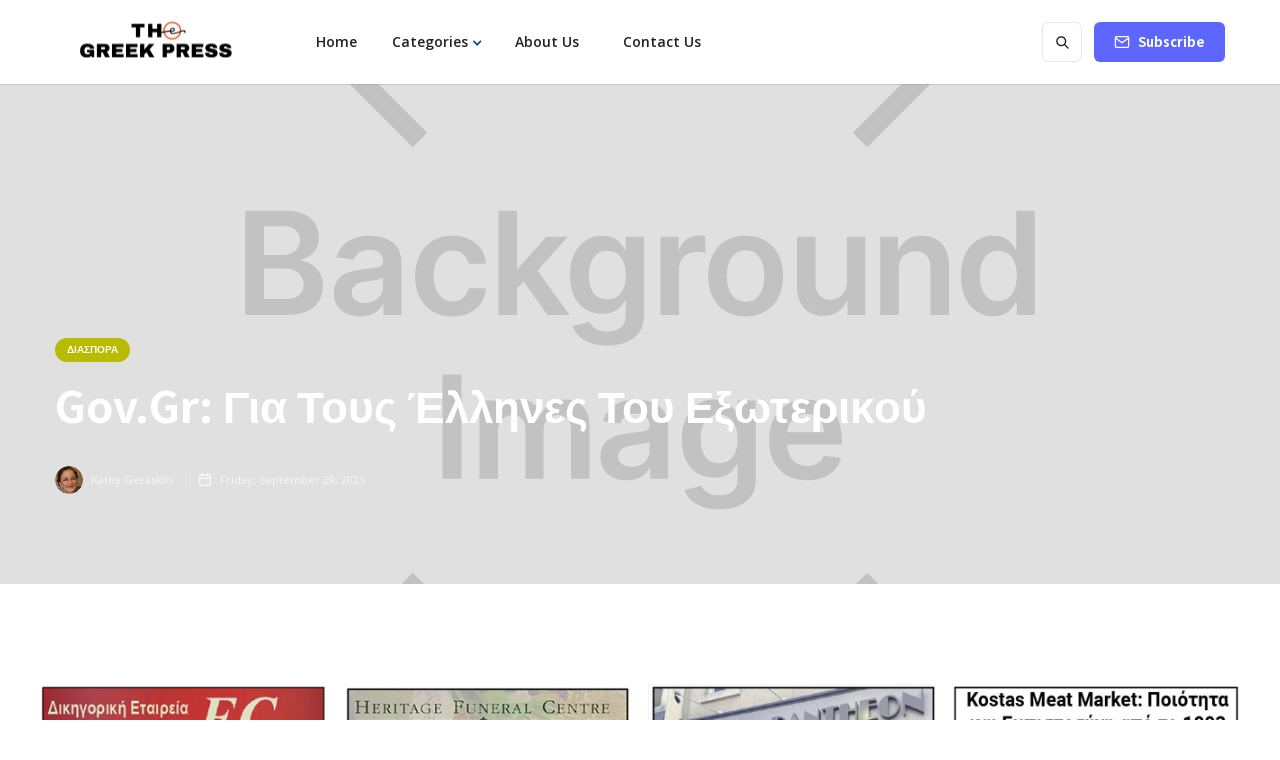

--- FILE ---
content_type: text/html
request_url: https://www.greekpress.ca/posts/gov-gr-gia-toys-ellines-toy-exoterikoy
body_size: 14838
content:
<!DOCTYPE html><!-- Last Published: Fri Jan 09 2026 09:04:16 GMT+0000 (Coordinated Universal Time) --><html data-wf-domain="www.greekpress.ca" data-wf-page="63fe76298e95041a34230072" data-wf-site="63f6432d3560928c3bf456b8" data-wf-collection="63fe76298e95043fbf230070" data-wf-item-slug="gov-gr-gia-toys-ellines-toy-exoterikoy"><head><meta charset="utf-8"/><title>Gov.gr: για τους Έλληνες του εξωτερικού | Greek Press</title><meta content="width=device-width, initial-scale=1" name="viewport"/><link href="https://cdn.prod.website-files.com/63f6432d3560928c3bf456b8/css/greek-press.shared.11e946e28.css" rel="stylesheet" type="text/css" integrity="sha384-EelG4oDifKuM1uMEanzRrEdz0JwGPMh8Sv5F/nxjaQ3n7nYnM5BymQSjsp8h3IZa" crossorigin="anonymous"/><link href="https://fonts.googleapis.com" rel="preconnect"/><link href="https://fonts.gstatic.com" rel="preconnect" crossorigin="anonymous"/><script src="https://ajax.googleapis.com/ajax/libs/webfont/1.6.26/webfont.js" type="text/javascript"></script><script type="text/javascript">WebFont.load({  google: {    families: ["Open Sans:300,300italic,400,400italic,600,600italic,700,700italic,800,800italic","Noto Sans HK:regular,500,700"]  }});</script><script type="text/javascript">!function(o,c){var n=c.documentElement,t=" w-mod-";n.className+=t+"js",("ontouchstart"in o||o.DocumentTouch&&c instanceof DocumentTouch)&&(n.className+=t+"touch")}(window,document);</script><link href="https://cdn.prod.website-files.com/63f6432d3560928c3bf456b8/63fd26cec7c8a9e8c63257a1_favicon-small.png" rel="shortcut icon" type="image/x-icon"/><link href="https://cdn.prod.website-files.com/63f6432d3560928c3bf456b8/63fd26a9fd0da577e0760383_favicon.png" rel="apple-touch-icon"/><script async="" src="https://www.googletagmanager.com/gtag/js?id=G-MFZWLLDD4C"></script><script type="text/javascript">window.dataLayer = window.dataLayer || [];function gtag(){dataLayer.push(arguments);}gtag('set', 'developer_id.dZGVlNj', true);gtag('js', new Date());gtag('config', 'G-MFZWLLDD4C');</script><!-- Google tag (gtag.js) -->
<script async src="https://www.googletagmanager.com/gtag/js?id=G-MFZWLLDD4C"></script>
<script>
  window.dataLayer = window.dataLayer || [];
  function gtag(){dataLayer.push(arguments);}
  gtag('js', new Date());

  gtag('config', 'G-MFZWLLDD4C');
</script>


<meta name="google-site-verification" content="I377hyq3QHPs3-GAuCf_BvUDQbkDFYnKnaAyvaakpSk" />


<!-- Google tag (gtag.js) -->
<script async src="https://www.googletagmanager.com/gtag/js?id=UA-200629222-1"></script>
<script>
  window.dataLayer = window.dataLayer || [];
  function gtag(){dataLayer.push(arguments);}
  gtag('js', new Date());

  gtag('config', 'UA-200629222-1');
</script></head><body><div class="page-wrapper"><div class="subscribe-popup"><div class="popup"><a data-w-id="815c6cd4-8036-9e9d-af11-10e598a3accc" href="#" class="close-button w-inline-block"><img src="https://cdn.prod.website-files.com/63f6432d3560928c3bf456b8/63f6432e356092fa35f45749_x.svg" alt=""/></a><div class="subscribe-popup-image"></div><div class="popup-info"><img src="https://cdn.prod.website-files.com/63f6432d3560928c3bf456b8/63fcbbb205fb74ecfc092dc2_gplogo.jpg" loading="lazy" sizes="(max-width: 715px) 100vw, 715px" srcset="https://cdn.prod.website-files.com/63f6432d3560928c3bf456b8/63fcbbb205fb74ecfc092dc2_gplogo-p-500.jpg 500w, https://cdn.prod.website-files.com/63f6432d3560928c3bf456b8/63fcbbb205fb74ecfc092dc2_gplogo.jpg 715w" alt="" class="logo-newsletter"/><h3>Sign Up for Our Amazing Newsletter!</h3><p class="paragraph-small text-grey">Place your email below and be the first to receive any future updates of our Newspaper.</p><div class="full-width w-form"><form id="wf-form-Footer-Form" name="wf-form-Footer-Form" data-name="Footer Form" method="get" class="subscribe-popup-grid" data-wf-page-id="63fe76298e95041a34230072" data-wf-element-id="815c6cd4-8036-9e9d-af11-10e598a3acd7"><input class="input w-input" maxlength="256" name="Footer-Subscribe-2" data-name="Footer Subscribe 2" placeholder="Email address" type="email" id="Footer-Subscribe-2" required=""/><input type="submit" data-wait="Please wait..." class="button w-button" value="Subscribe"/><div id="w-node-_3a6d75b8-c251-940d-8ed9-73c31209ac7d-98a3acca" class="form-info hidden">No spam ever. Read our <a href="#" class="text-link-dark">Privacy Policy</a></div></form><div class="form-success w-form-done"><div>Thank you! Your submission has been received!</div></div><div class="form-error w-form-fail"><div>Oops! Something went wrong while submitting the form.</div></div></div></div></div><div data-w-id="8320a785-99cd-bbdc-fd84-db16e1cc82eb" class="popup-overlay"></div></div><div data-animation="default" class="nav-bar-v1 w-nav" data-easing2="ease" data-easing="ease" data-collapse="medium" data-w-id="68906341-c776-5606-916e-b44fde4e642a" role="banner" data-duration="400" id="Navigation"><div class="wrapper nav-bar-v1-wrapper"><a href="/" class="nav-brand-v1 w-nav-brand"><img src="https://cdn.prod.website-files.com/63f6432d3560928c3bf456b8/6960c3f7b757c27f79becf54_GREEK%20PRESS%20black(1).png" srcset="https://cdn.prod.website-files.com/63f6432d3560928c3bf456b8/6960c3f7b757c27f79becf54_GREEK%20PRESS%20black(1)-p-500.png 500w, https://cdn.prod.website-files.com/63f6432d3560928c3bf456b8/6960c3f7b757c27f79becf54_GREEK%20PRESS%20black(1)-p-800.png 800w, https://cdn.prod.website-files.com/63f6432d3560928c3bf456b8/6960c3f7b757c27f79becf54_GREEK%20PRESS%20black(1).png 1050w" sizes="(max-width: 479px) 98vw, (max-width: 722px) 99vw, 715px" alt="" class="nav-logo"/><div class="nav-logo-text">Reader</div></a><nav role="navigation" class="nav-menu-v1 w-nav-menu"><form action="/search" class="search-form w-form"><input class="search-form-input w-input" maxlength="256" name="query" placeholder=" Search..." type="search" id="search" required=""/><input type="submit" class="search-button w-button" value=" "/></form><a href="#" class="nav-link hidden w-nav-link">Intro</a><a href="/" class="nav-link w-nav-link">Home</a><div data-hover="true" data-delay="400" class="dropdown hidden w-dropdown"><div class="nav-link w-dropdown-toggle"><div>Home</div></div><nav class="dropdown-list w-dropdown-list"><div class="dropdown-space"></div><a href="#" class="dropdown-link w-dropdown-link">Canadian News</a><a href="#" class="dropdown-link w-dropdown-link">Greek Community News</a><a href="#" class="dropdown-link w-dropdown-link">Cultural</a><a href="/" class="dropdown-link w-dropdown-link">Religion</a><a href="#" class="dropdown-link w-dropdown-link">Health</a><a href="#" class="dropdown-link w-dropdown-link">Editions</a><a href="#" class="dropdown-link w-dropdown-link">Nutrition</a><a href="#" class="dropdown-link w-dropdown-link">Sports</a><a href="#" class="dropdown-link w-dropdown-link">History</a></nav></div><div data-hover="true" data-delay="400" class="dropdown dropdown-big w-dropdown"><div data-w-id="1714b8f9-3c93-7b12-e66f-7f6fa87ef37b" class="nav-link other-button w-dropdown-toggle"><div class="text-block-8">Categories</div><div class="dropdown-arrow-2 w-icon-dropdown-toggle"></div></div><nav class="dropdown-wrapper w-dropdown-list"><div class="dropdown-space"></div><div class="wrapper"><div class="dropdown-list big-list"><div class="div-block-2"><div class="dropdown-sidebar w-dyn-list"><div role="list" class="w-dyn-items"><div role="listitem" class="dropdown-sidebar-link w-dyn-item"><a href="#" class="link-2">Εκδόσεις</a><a href="/categories/publications" class="link-2">Publications</a></div><div role="listitem" class="dropdown-sidebar-link w-dyn-item"><a href="#" class="link-2"> Greek - Canadian News</a><a href="/categories/omogeneia-kanadas" class="link-2">Ομογένεια ΚΑΝΑΔΑΣ</a></div><div role="listitem" class="dropdown-sidebar-link w-dyn-item"><a href="#" class="link-2">Κοινότητα</a><a href="/categories/community" class="link-2">Community</a></div><div role="listitem" class="dropdown-sidebar-link w-dyn-item"><a href="#" class="link-2">Greek Diaspora</a><a href="/categories/diaspora" class="link-2">ΔΙΑΣΠΟΡΑ</a></div><div role="listitem" class="dropdown-sidebar-link w-dyn-item"><a href="#" class="link-2">Opinions</a><a href="/categories/apopseis" class="link-2">Απόψεις</a></div><div role="listitem" class="dropdown-sidebar-link w-dyn-item"><a href="#" class="link-2">Ελληνικά Νέα</a><a href="/categories/greek-news" class="link-2">Greek News</a></div><div role="listitem" class="dropdown-sidebar-link w-dyn-item"><a href="#" class="link-2">Καναδικά Νέα</a><a href="/categories/canadian-news" class="link-2">Canadian News</a></div><div role="listitem" class="dropdown-sidebar-link w-dyn-item"><a href="#" class="link-2">Κυπριακά Νέα</a><a href="/categories/cyprus-news" class="link-2">Cyprus News</a></div><div role="listitem" class="dropdown-sidebar-link w-dyn-item"><a href="#" class="link-2">Κριτική Καλών Τεχνών</a><a href="/categories/cultural-kritiki-kalon-tehnon" class="link-2">Cultural - Κριτική Καλών Τεχνών</a></div><div role="listitem" class="dropdown-sidebar-link w-dyn-item"><a href="#" class="link-2">Recipes by Chef Minakis</a><a href="/categories/i-koyzina-toy-kalofaga-me-ton-panteli-minaki" class="link-2">Η ΚΟΥΖΙΝΑ ΤΟΥ ΚΑΛΟΦΑΓΑ με τον Παντελή Μινάκη</a></div><div role="listitem" class="dropdown-sidebar-link w-dyn-item"><a href="#" class="link-2">Θρησκευτικά - Εκδημίες</a><a href="/categories/religion-obituaries" class="link-2">Religion – Obituaries</a></div><div role="listitem" class="dropdown-sidebar-link w-dyn-item"><a href="#" class="link-2">History</a><a href="/categories/istoria" class="link-2">Ιστορία</a></div><div role="listitem" class="dropdown-sidebar-link w-dyn-item"><a href="#" class="link-2">Υγεία</a><a href="/categories/health" class="link-2">Health</a></div><div role="listitem" class="dropdown-sidebar-link w-dyn-item"><a href="#" class="link-2">Classifieds &amp; Ads</a><a href="/categories/aggelies" class="link-2">Αγγελίες</a></div></div></div><a href="/posts" class="button small other-button w-button">VIEW ALL POSTS <br/>AND CATEGORIES</a></div><div class="dropdown-posts w-dyn-list"><div role="list" class="dropdown-post-grid w-dyn-items"><div role="listitem" class="w-dyn-item"><div class="post-card"><a href="/posts/ianoyarios-2026-poia-epidomata-plironontai-mesa-sto-mina" class="thumbnail-small w-inline-block"><div style="background-color:#e70000" class="badge">Ομογένεια ΚΑΝΑΔΑΣ</div><div style="background-image:url(&quot;https://cdn.prod.website-files.com/63f6432e3560920e33f456bf/69544e0830cb47590d7ba778_f2.png&quot;)" class="thumbnail"></div></a><a href="/posts/ianoyarios-2026-poia-epidomata-plironontai-mesa-sto-mina" class="post-heading-link w-inline-block"><h6 class="post-heading-small">Ιανουάριος 2026, ποια επιδόματα πληρώνονται μέσα στο μήνα</h6></a><div class="post-info"><div class="post-info-block"><img src="https://cdn.prod.website-files.com/63f6432d3560928c3bf456b8/63f6432e35609261e6f45753_calendar.svg" alt="" class="mini-icon-grey"/><div class="text-grey">Tuesday, December 30, 2025</div></div></div></div></div><div role="listitem" class="w-dyn-item"><div class="post-card"><a href="/posts/xekinise-i-mahi-gia-ti-dimarhia-toy-toronto" class="thumbnail-small w-inline-block"><div style="background-color:#e70000" class="badge">Ομογένεια ΚΑΝΑΔΑΣ</div><div style="background-image:url(&quot;https://cdn.prod.website-files.com/63f6432e3560920e33f456bf/69544dd1f25d6f08bcacc225_asdasda.jpg&quot;)" class="thumbnail"></div></a><a href="/posts/xekinise-i-mahi-gia-ti-dimarhia-toy-toronto" class="post-heading-link w-inline-block"><h6 class="post-heading-small">Ξεκίνησε η μάχη για τη δημαρχία του Τοροντό </h6></a><div class="post-info"><div class="post-info-block"><img src="https://cdn.prod.website-files.com/63f6432d3560928c3bf456b8/63f6432e35609261e6f45753_calendar.svg" alt="" class="mini-icon-grey"/><div class="text-grey">Tuesday, December 30, 2025</div></div></div></div></div><div role="listitem" class="w-dyn-item"><div class="post-card"><a href="/posts/ypsili-timi-polisis-toy-mosharisioy-kreatos-ston-kanada" class="thumbnail-small w-inline-block"><div style="background-color:#e70000" class="badge">Ομογένεια ΚΑΝΑΔΑΣ</div><div style="background-image:url(&quot;https://cdn.prod.website-files.com/63f6432e3560920e33f456bf/69543f0f6100b5e1bae59bdf_images-1.jpg&quot;)" class="thumbnail"></div></a><a href="/posts/ypsili-timi-polisis-toy-mosharisioy-kreatos-ston-kanada" class="post-heading-link w-inline-block"><h6 class="post-heading-small">Υψηλή τιμή πώλησης του μοσχαρίσιου κρέατος στον Καναδά</h6></a><div class="post-info"><div class="post-info-block"><img src="https://cdn.prod.website-files.com/63f6432d3560928c3bf456b8/63f6432e35609261e6f45753_calendar.svg" alt="" class="mini-icon-grey"/><div class="text-grey">Tuesday, December 30, 2025</div></div></div></div></div><div role="listitem" class="w-dyn-item"><div class="post-card"><a href="/posts/ayxisi-2-sto-cpp-apo-ton-ianoyario-2026" class="thumbnail-small w-inline-block"><div style="background-color:#e70000" class="badge">Ομογένεια ΚΑΝΑΔΑΣ</div><div style="background-image:url(&quot;https://cdn.prod.website-files.com/63f6432e3560920e33f456bf/69543ebc236c1cf313c0d006_cpp.png&quot;)" class="thumbnail"></div></a><a href="/posts/ayxisi-2-sto-cpp-apo-ton-ianoyario-2026" class="post-heading-link w-inline-block"><h6 class="post-heading-small">Αύξηση 2% στο CPP από τον Ιανουάριο 2026</h6></a><div class="post-info"><div class="post-info-block"><img src="https://cdn.prod.website-files.com/63f6432d3560928c3bf456b8/63f6432e35609261e6f45753_calendar.svg" alt="" class="mini-icon-grey"/><div class="text-grey">Tuesday, December 30, 2025</div></div></div></div></div><div role="listitem" class="w-dyn-item"><div class="post-card"><a href="/posts/wing-chun-dance-drama---review-of-2025-performance-at-meridian-hall-toronto" class="thumbnail-small w-inline-block"><div style="background-color:#ffa32d" class="badge">Cultural - Κριτική Καλών Τεχνών</div><div style="background-image:url(&quot;https://cdn.prod.website-files.com/63f6432e3560920e33f456bf/69543d8a149fce6f33f0f406_tr2.jpg&quot;)" class="thumbnail"></div></a><a href="/posts/wing-chun-dance-drama---review-of-2025-performance-at-meridian-hall-toronto" class="post-heading-link w-inline-block"><h6 class="post-heading-small">Wing Chun Dance Drama – Review of 2025 Performance at Meridian Hall, Toronto</h6></a><div class="post-info"><div class="post-info-block"><img src="https://cdn.prod.website-files.com/63f6432d3560928c3bf456b8/63f6432e35609261e6f45753_calendar.svg" alt="" class="mini-icon-grey"/><div class="text-grey">Tuesday, December 30, 2025</div></div></div></div></div><div role="listitem" class="w-dyn-item"><div class="post-card"><a href="/posts/juliet---review-of-2025-production-at-royal-alexandra-theatre" class="thumbnail-small w-inline-block"><div style="background-color:#ffa32d" class="badge">Cultural - Κριτική Καλών Τεχνών</div><div style="background-image:url(&quot;https://cdn.prod.website-files.com/63f6432e3560920e33f456bf/69543d5710a42715c6c755ff_r2.png&quot;)" class="thumbnail"></div></a><a href="/posts/juliet---review-of-2025-production-at-royal-alexandra-theatre" class="post-heading-link w-inline-block"><h6 class="post-heading-small">&amp; Juliet – Review of 2025 Production at Royal Alexandra Theatre</h6></a><div class="post-info"><div class="post-info-block"><img src="https://cdn.prod.website-files.com/63f6432d3560928c3bf456b8/63f6432e35609261e6f45753_calendar.svg" alt="" class="mini-icon-grey"/><div class="text-grey">Tuesday, December 30, 2025</div></div></div></div></div><div role="listitem" class="w-dyn-item"><div class="post-card"><a href="/posts/ayxiseis-stis-times-alkool-sto-ontario-apo-ti-nea-hronia" class="thumbnail-small w-inline-block"><div style="background-color:#e70000" class="badge">Ομογένεια ΚΑΝΑΔΑΣ</div><div style="background-image:url(&quot;https://cdn.prod.website-files.com/63f6432e3560920e33f456bf/695437d50f4742996021bf7b_Screen%20Shot%202025-12-28%20at%206.03.56%20PM.png&quot;)" class="thumbnail"></div></a><a href="/posts/ayxiseis-stis-times-alkool-sto-ontario-apo-ti-nea-hronia" class="post-heading-link w-inline-block"><h6 class="post-heading-small">Αυξήσεις στις τιμές αλκοόλ στο Οντάριο από τη νέα χρονιά</h6></a><div class="post-info"><div class="post-info-block"><img src="https://cdn.prod.website-files.com/63f6432d3560928c3bf456b8/63f6432e35609261e6f45753_calendar.svg" alt="" class="mini-icon-grey"/><div class="text-grey">Tuesday, December 30, 2025</div></div></div></div></div><div role="listitem" class="w-dyn-item"><div class="post-card"><a href="/posts/varia-metadotiki-gripi-piezei-to-systima-ygeias---ayxanontai-ta-kroysmata-sta-paidia" class="thumbnail-small w-inline-block"><div style="background-color:#e70000" class="badge">Ομογένεια ΚΑΝΑΔΑΣ</div><div style="background-image:url(&quot;https://cdn.prod.website-files.com/63f6432e3560920e33f456bf/6954379dc9a0db8201954747_f23.png&quot;)" class="thumbnail"></div></a><a href="/posts/varia-metadotiki-gripi-piezei-to-systima-ygeias---ayxanontai-ta-kroysmata-sta-paidia" class="post-heading-link w-inline-block"><h6 class="post-heading-small">“Βαριά” μεταδοτική γρίπη πιέζει το σύστημα υγείας - Αυξάνονται τα κρούσματα στα παιδιά</h6></a><div class="post-info"><div class="post-info-block"><img src="https://cdn.prod.website-files.com/63f6432d3560928c3bf456b8/63f6432e35609261e6f45753_calendar.svg" alt="" class="mini-icon-grey"/><div class="text-grey">Tuesday, December 30, 2025</div></div></div></div></div><div role="listitem" class="w-dyn-item"><div class="post-card"><a href="/posts/o-kanadas-mprosta-se-kathoristikes-epiloges" class="thumbnail-small w-inline-block"><div style="background-color:#e70000" class="badge">Ομογένεια ΚΑΝΑΔΑΣ</div><div style="background-image:url(&quot;https://cdn.prod.website-files.com/63f6432e3560920e33f456bf/695436d7f433522ed6e8fc92_Screen%20Shot%202025-12-28%20at%206.05.51%20PM.png&quot;)" class="thumbnail"></div></a><a href="/posts/o-kanadas-mprosta-se-kathoristikes-epiloges" class="post-heading-link w-inline-block"><h6 class="post-heading-small"> Ο Καναδάς μπροστά σε καθοριστικές επιλογές</h6></a><div class="post-info"><div class="post-info-block"><img src="https://cdn.prod.website-files.com/63f6432d3560928c3bf456b8/63f6432e35609261e6f45753_calendar.svg" alt="" class="mini-icon-grey"/><div class="text-grey">Tuesday, December 30, 2025</div></div></div></div></div><div role="listitem" class="w-dyn-item"><div class="post-card"><a href="/posts/toronto-2025---mia-mitropoli-antimetopi-me-ton-eayto-tis" class="thumbnail-small w-inline-block"><div style="background-color:#e70000" class="badge">Ομογένεια ΚΑΝΑΔΑΣ</div><div style="background-image:url(&quot;https://cdn.prod.website-files.com/63f6432e3560920e33f456bf/6954367a3c37f2f2ccc933aa_F1aOK2GX0AAVN1x.jpg&quot;)" class="thumbnail"></div></a><a href="/posts/toronto-2025---mia-mitropoli-antimetopi-me-ton-eayto-tis" class="post-heading-link w-inline-block"><h6 class="post-heading-small">Τορόντο 2025 - Μία μητρόπολη αντιμέτωπη με τον εαυτό της</h6></a><div class="post-info"><div class="post-info-block"><img src="https://cdn.prod.website-files.com/63f6432d3560928c3bf456b8/63f6432e35609261e6f45753_calendar.svg" alt="" class="mini-icon-grey"/><div class="text-grey">Tuesday, December 30, 2025</div></div></div></div></div></div></div></div></div></nav></div><div data-hover="true" data-delay="400" class="dropdown hidden w-dropdown"><div class="nav-link w-dropdown-toggle"><div>About Us</div></div><nav class="dropdown-list w-dropdown-list"><div class="dropdown-space"></div><a href="#" class="dropdown-link w-dropdown-link">About v.1</a><a href="/about-us" class="dropdown-link w-dropdown-link">About v.2</a><a href="/contact" class="dropdown-link w-dropdown-link">Contact v.1</a><a href="#" class="dropdown-link w-dropdown-link">Contact v.2</a><a href="/become-a-partner" class="dropdown-link w-dropdown-link">Become a Partner</a><a href="/privacy-policy" class="dropdown-link w-dropdown-link">Privacy Policy</a><a href="/401" class="dropdown-link w-dropdown-link">Protected Page</a><a href="/404" class="dropdown-link w-dropdown-link">404 Page</a><a href="#" class="dropdown-link w-dropdown-link">StyleGuide</a><a href="#" class="dropdown-link w-dropdown-link">Licensing</a><a href="#" class="dropdown-link w-dropdown-link">Changelog</a></nav></div><a href="/about-us" class="nav-link w-nav-link">About Us</a><a href="/contact" class="nav-link w-nav-link">Contact Us</a><a href="#" class="nav-link hidden w-nav-link">Free Ads</a><div class="nav-menu-small"><a href="/become-a-partner" class="nav-link-small hidden w-nav-link">Advertise</a><a href="/contact" class="nav-link-small hidden w-nav-link">Contribute</a></div></nav><div class="nav-right"><a href="#" data-w-id="68906341-c776-5606-916e-b44fde4e6472" class="button subscribe-button w-button">Subscribe</a></div><div class="menu-button w-nav-button"><div class="menu-icon"><div class="menu-line-top"></div><div class="menu-line-middle"></div><div class="menu-line-bottom"></div></div></div></div></div><div id="Hero" class="section post-hero-section"><div class="filter"></div><div class="wrapper"><div class="post-hero-content"><a style="background-color:hsla(61, 100.00%, 36.67%, 1.00)" href="/categories/diaspora" class="badge">ΔΙΑΣΠΟΡΑ</a><h1 class="post-heading">Gov.gr: για τους Έλληνες του εξωτερικού</h1><div class="post-info"><div class="post-info-block"><a href="/authors/kathy-gerasklis" class="post-info-author w-inline-block"><div style="background-image:url(&quot;https://cdn.prod.website-files.com/63f6432e3560920e33f456bf/6428afd60da449892ffcbf68_kathy.png&quot;)" class="post-card-avatar"></div><div class="white-text">Kathy Gerasklis</div><div class="divider-small"></div></a><img src="https://cdn.prod.website-files.com/63f6432d3560928c3bf456b8/63f6432e35609200b8f4573a_calendar-white.svg" alt="" class="mini-icon"/><div class="white-text">Friday, September 29, 2023</div></div></div></div></div><div style="background-image:url(&quot;https://cdn.prod.website-files.com/63f6432e3560920e33f456bf/6516ea9d659103811483b7f4_diaspora-1024x1024.jpg&quot;)" class="post-hero-gradient"></div></div><section class="section-5 advertising"><div class="wrapper w-container"><div data-delay="4000" data-animation="fade" class="slider-2 w-slider" data-autoplay="true" data-easing="ease" data-hide-arrows="false" data-disable-swipe="false" data-autoplay-limit="0" data-nav-spacing="3" data-duration="500" data-infinite="true"><div class="mask-2 w-slider-mask"><div class="slide-3 w-slide"><div class="w-layout-grid grid-2"><div class="sidebar-block"><div class="sidebar-block"><div class="sidebar-block"><a href="https://ec-law.gr" target="_blank" class="link-block-5 w-inline-block"><img width="381" loading="lazy" alt="" src="https://cdn.prod.website-files.com/63f6432d3560928c3bf456b8/67c62bffd4a40f1bcb837883_eclaw_webad.jpg"/></a></div></div></div><div class="sidebar-block"><div class="sidebar-block"><div class="sidebar-block"><a href="https://www.heritagefuneralcentre.ca" target="_blank" class="link-block-5 w-inline-block"><img loading="lazy" src="https://cdn.prod.website-files.com/63f6432d3560928c3bf456b8/67cdbd727f149b38ec8f1602_heritage_webad.jpg" alt=""/></a></div></div></div><div class="sidebar-block"><div class="sidebar-block"><div class="sidebar-block"><a href="https://www.pantheondanforth.ca" target="_blank" class="link-block-5 w-inline-block"><img loading="lazy" src="https://cdn.prod.website-files.com/63f6432d3560928c3bf456b8/67c62bff20e7e67eba536eaf_pantheon_webad.jpg" alt=""/></a></div></div></div><div class="sidebar-block"><div class="sidebar-block"><div class="sidebar-block"><a href="https://www.kostasmeatmarket.com" target="_blank" class="link-block-5 w-inline-block"><img loading="lazy" src="https://cdn.prod.website-files.com/63f6432d3560928c3bf456b8/67c62bff0e8c9df174463fac_kostas_webad.jpg" alt=""/></a></div></div></div></div></div><div class="w-slide"><div class="w-layout-grid grid-2"><div class="sidebar-block"><div class="sidebar-block"><div class="sidebar-block"><a href="https://www.greekgrilltoronto.com" target="_blank" class="link-block-5 w-inline-block"><img loading="lazy" src="https://cdn.prod.website-files.com/63f6432d3560928c3bf456b8/67c62bff1ae0038775d3347d_greekgrill_webad.jpg" alt=""/></a></div></div></div><div class="sidebar-block"><div class="sidebar-block"><div class="sidebar-block"><a href="#" target="_blank" class="link-block-5 w-inline-block"><img loading="lazy" src="https://cdn.prod.website-files.com/63f6432d3560928c3bf456b8/67c62bff38a5383dbff9470d_tassos_webad.jpg" alt=""/></a></div></div></div><div class="sidebar-block"><div class="sidebar-block"><div class="sidebar-block"><a href="https://optimadesign.com.gr/επικοινωνία-με/" target="_blank" class="link-block-5 w-inline-block"><img loading="lazy" src="https://cdn.prod.website-files.com/63f6432d3560928c3bf456b8/67c62c00dc4c1d8ba504c453_optima.jpg" alt=""/></a></div></div></div><div class="sidebar-block"><div class="sidebar-block"><div class="sidebar-block"><a href="https://www.oconnorsmeatmarket.ca" target="_blank" class="link-block-5 w-inline-block"><img loading="lazy" src="https://cdn.prod.website-files.com/63f6432d3560928c3bf456b8/67c62c0080fa035f4e2eb219_oconnor_webad.jpg" alt=""/></a></div></div></div></div></div><div class="w-slide"><div class="w-layout-grid grid-2"><div class="sidebar-block"><div class="sidebar-block"><div class="sidebar-block"><a href="https://www.jjcontractors.info" target="_blank" class="link-block-5 w-inline-block"><img loading="lazy" src="https://cdn.prod.website-files.com/63f6432d3560928c3bf456b8/67c62d316a24d6a2ecbdd55a_jjcontract_webad.jpg" alt=""/></a></div></div></div><div class="sidebar-block"><div class="sidebar-block"><div class="sidebar-block"><a href="https://selectbakery.ca" target="_blank" class="link-block-5 w-inline-block"><img loading="lazy" src="https://cdn.prod.website-files.com/63f6432d3560928c3bf456b8/67c62d3122d456f3ee756807_select_webad.jpg" alt=""/></a></div></div></div><div class="sidebar-block"><div class="sidebar-block"><div class="sidebar-block"><a href="https://www.krinos.ca" target="_blank" class="link-block-5 w-inline-block"><img loading="lazy" src="https://cdn.prod.website-files.com/63f6432d3560928c3bf456b8/67c62d310399ac95c6081a20_krinos_webad.jpg" alt=""/></a></div></div></div><div class="sidebar-block"><div class="sidebar-block"><div class="sidebar-block"><a href="https://ellasmeatmarket.ca" target="_blank" class="link-block-5 w-inline-block"><img loading="lazy" src="https://cdn.prod.website-files.com/63f6432d3560928c3bf456b8/67c62d314cb7bf2f553358d4_ellas_webad.jpg" alt=""/></a></div></div></div></div></div><div class="w-slide"><div class="w-layout-grid grid-2"><div class="sidebar-block"><div class="sidebar-block"><div class="sidebar-block"><a href="https://www.hearingworks.ca" target="_blank" class="link-block-5 w-inline-block"><img src="https://cdn.prod.website-files.com/63f6432d3560928c3bf456b8/67c62d310516fa9f41019a7c_hearingworks_webad.jpg" loading="lazy" alt=""/></a></div></div></div><div class="sidebar-block"><div class="sidebar-block"><div class="sidebar-block"><a href="https://www.dianasseafood.com" target="_blank" class="link-block-5 w-inline-block"><img src="https://cdn.prod.website-files.com/63f6432d3560928c3bf456b8/67c62d31f61bd8019fa497e2_diana_webad.jpg" loading="lazy" alt=""/></a></div></div></div></div></div></div><div class="left-arrow-2 w-slider-arrow-left"><div class="w-icon-slider-left"></div></div><div class="right-arrow-2 w-slider-arrow-right"><div class="w-icon-slider-right"></div></div><div class="slide-nav-2 w-slider-nav w-round w-num"></div></div></div></section><div class="section"><div class="wrapper w-container"><div class="post-wrapper"><div class="post-content"><div class="post-body"><div class="post-share"><h5 class="heading-6">Share</h5><a data-share-twitter="true" href="https://twitter.com/greekpressto" target="_blank" class="social-icon twitter w-inline-block"><img src="https://cdn.prod.website-files.com/5d04fc355b8916913bbf365a/5d04fc355b89160947bf36aa_twitter-white.svg" alt=""/></a><a data-share-facebook="true" href="https://www.facebook.com/greekpresstoronto" target="_blank" class="social-icon facebook w-inline-block"><img src="https://cdn.prod.website-files.com/5d04fc355b8916913bbf365a/5d04fc355b89164b7ebf36a1_facebook-white.svg" alt=""/></a><div class="div-block-6"></div><h5 class="heading-6">Visit Us</h5><a href="https://www.instagram.com/greekpressto/" target="_blank" class="social-icon instagram w-inline-block"><img src="https://cdn.prod.website-files.com/63f6432d3560928c3bf456b8/63f6432e356092154df45736_instagram-white.svg" alt=""/></a><div class="div-block-6"></div><h5 class="heading-6">email us</h5><a href="mailto:kathy.greekpressnews@gmail.com" class="social-icon w-inline-block"><img src="https://cdn.prod.website-files.com/63f6432d3560928c3bf456b8/63f6432e356092a0e7f4575a_mail-white.svg" alt=""/></a></div><div class="post"><a href="#" class="link-block-2 w-inline-block w-condition-invisible"><img src="https://cdn.prod.website-files.com/63f6432e3560920e33f456bf/6516ea9d659103811483b7f4_diaspora-1024x1024.jpg" loading="lazy" alt="" sizes="100vw" srcset="https://cdn.prod.website-files.com/63f6432e3560920e33f456bf/6516ea9d659103811483b7f4_diaspora-1024x1024-p-500.jpg 500w, https://cdn.prod.website-files.com/63f6432e3560920e33f456bf/6516ea9d659103811483b7f4_diaspora-1024x1024-p-800.jpg 800w, https://cdn.prod.website-files.com/63f6432e3560920e33f456bf/6516ea9d659103811483b7f4_diaspora-1024x1024.jpg 1024w"/></a><a href="#" class="w-condition-invisible">CLICK TO VIEW THE WHOLE PUBLICATION ONLINE</a><div class="post-rich-text w-richtext"><h4><strong>Εσύ έκανες εγγραφή στο Εθνικό Μητρώο Επικοινωνίας;</strong></h4><p>‍</p><p>Από τις αρχές Αυγούστου τέθηκαν σε εφαρμογή οι υπηρεσίες για τους Έλληνες του εξωτερικού μέσω διαδικτύου. <br/>Συγκεκριμένα, στην αρχική σελίδα του www.gov.gr προστέθηκε η ενότητα «Απόδημοι Έλληνες», στην οποία επισημαίνονται αφενός οι πιο συχνά χρησιμοποιούμενες υπηρεσίες από Έλληνες που κατοικούν μόνιμα ή πρόσκαιρα στο εξωτερικό και αφετέρου η δυνατότητα ψηφιακού ραντεβού για εξυπηρέτηση από Προξενείο του Υπουργείου Εξωτερικών μέσω τηλεδιάσκεψης.<br/> Με ένα κλικ στην ιστοσελίδα μπορείτε να μπείτε στην υπηρεσία που αναζητάτε με 2 τρόπους: 	<br/>•	με τoυς προσωπικούς σας κωδικούς web banking<br/>•	με τους προσωπικούς σας κωδικούς πρόσβασης στο Taxisnet (αφού πρώτα εγγραφείτε στο Εθνικό Μητρώο Επικοινωνίας (ΕΜΕπ), ώστε να επιβεβαιώσετε τον αριθμό του κινητού σας τηλεφώνου)<br/>Στη συνέχεια, θα λάβετε κωδικό επιβεβαίωσης με SMS στο κινητό σας.<br/>Εγγραφή στο Εθνικό Μητρώο Επικοινωνίας (ΕΜΕπ)</p><p>Καταχωρίστε ηλεκτρονικά τα στοιχεία επικοινωνίας σας στο Εθνικό Μητρώο Επικοινωνίας για να είναι διαθέσιμα στις ηλεκτρονικές συναλλαγές σας με το δημόσιο.<br/>Διαδικασία:<br/>1. Δηλώστε τον αριθμό του κινητού σας τηλεφώνου και θα λάβετε κωδικό μιας χρήσης με SMS για την επαλήθευση κατοχής του.<br/>2. Επιβεβαιώστε την κατοχή του αριθμού του κινητού σας τηλεφώνου μέσω χρηματοπιστωτικού ιδρύματος ή παρόχου υπηρεσιών κινητής τηλεφωνίας.<br/>Σημείωση: Σε περίπτωση που αυτό δεν είναι εφικτό, πρέπει να επισκεφθείτε ένα Κ.Ε.Π. Εναλλακτικά, αν είστε κάτοικος εξωτερικού, μπορείτε να επισκεφθείτε την οικεία προξενική αρχή.<br/>3. Συμπληρώστε τα υπόλοιπα στοιχεία επικοινωνίας σας. Θα λάβετε:<br/>•	κωδικό μιας χρήσης με γραπτό μήνυμα (SMS) στο κινητό σας για την επιβεβαίωση δήλωσης των στοιχείων σας<br/>•	σύνδεσμο επιβεβαίωσης στο ηλεκτρονικό σας ταχυδρομείο για την επιβεβαίωση του email σας.<br/>Θα χρειαστείτε:<br/>•	τους προσωπικούς σας κωδικούς πρόσβασης στο Taxisnet<br/>•	τον αριθμό του κινητού σας τηλεφώνου<br/>•	την ηλεκτρονική σας διεύθυνση (email)<br/>Κάθε αριθμός τηλεφώνου μπορεί να δηλωθεί μόνο μία φορά.<br/>Η ηλεκτρονική καταχώριση και η ηλεκτρονική ενημέρωση των στοιχείων επικοινωνίας σας στο ΕΜΕπ επέχει θέση υπεύθυνης δήλωσης.<br/>Σε περίπτωση μεταβολής των στοιχείων επικοινωνίας σας οφείλετε να ενημερώσετε το ΕΜΕπ μέσα σε 30 ημέρες από τη μεταβολή τους. Το ιστορικό μεταβολών των στοιχείων σας στο ΕΜΕπ διατηρείται για 7 χρόνια.<br/>Αφού ολοκληρώσετε την εγγραφή μπορείτε να προχωρήσετε στην αναζήτησή των υπηρεσιών που προσφέρονται από το Ελληνικό Κράτος. Ενδεικτικά αναφέρουμε, Πιστοποιητικά, Ληξιαρχικές πράξεις, Ψηφιακές βεβαιώσεις και πολλές ακόμα υπηρεσίες, γρήγορα και ανέξοδα.</p><p>‍</p></div><div class="gallery"><div class="header-block"><h4 class="header">Gallery</h4><div class="header-line"></div></div><div class="w-dyn-list"><script type="text/x-wf-template" id="wf-template-6d1f182a-dbaa-daa8-739c-125bce94fb6c">%3Cdiv%20role%3D%22listitem%22%20class%3D%22w-dyn-item%20w-dyn-repeater-item%22%3E%3Ca%20href%3D%22%23%22%20class%3D%22w-inline-block%20w-lightbox%22%3E%3Cimg%20src%3D%22https%3A%2F%2Fcdn.prod.website-files.com%2F63f6432e3560920e33f456bf%2F6516ea9d659103811483b7f4_diaspora-1024x1024.jpg%22%20loading%3D%22lazy%22%20alt%3D%22%22%20sizes%3D%22(max-width%3A%20767px)%20100vw%2C%20(max-width%3A%20991px)%20728px%2C%20940px%22%20srcset%3D%22https%3A%2F%2Fcdn.prod.website-files.com%2F63f6432e3560920e33f456bf%2F6516ea9d659103811483b7f4_diaspora-1024x1024-p-500.jpg%20500w%2C%20https%3A%2F%2Fcdn.prod.website-files.com%2F63f6432e3560920e33f456bf%2F6516ea9d659103811483b7f4_diaspora-1024x1024-p-800.jpg%20800w%2C%20https%3A%2F%2Fcdn.prod.website-files.com%2F63f6432e3560920e33f456bf%2F6516ea9d659103811483b7f4_diaspora-1024x1024.jpg%201024w%22%20class%3D%22galleryitem%22%2F%3E%3Cscript%20type%3D%22application%2Fjson%22%20class%3D%22w-json%22%3E%7B%0A%20%20%22items%22%3A%20%5B%0A%20%20%20%20%7B%0A%20%20%20%20%20%20%22url%22%3A%20%22https%3A%2F%2Fcdn.prod.website-files.com%2F63f6432e3560920e33f456bf%2F6516ea9d659103811483b7f4_diaspora-1024x1024.jpg%22%2C%0A%20%20%20%20%20%20%22type%22%3A%20%22image%22%0A%20%20%20%20%7D%0A%20%20%5D%2C%0A%20%20%22group%22%3A%20%22Gallery%22%0A%7D%3C%2Fscript%3E%3C%2Fa%3E%3C%2Fdiv%3E</script><div role="list" class="collection-list-3 w-dyn-items"><div role="listitem" class="w-dyn-item w-dyn-repeater-item"><a href="#" class="w-inline-block w-lightbox"><img src="https://cdn.prod.website-files.com/63f6432e3560920e33f456bf/6516ea9d659103811483b7f4_diaspora-1024x1024.jpg" loading="lazy" alt="" sizes="(max-width: 767px) 100vw, (max-width: 991px) 728px, 940px" srcset="https://cdn.prod.website-files.com/63f6432e3560920e33f456bf/6516ea9d659103811483b7f4_diaspora-1024x1024-p-500.jpg 500w, https://cdn.prod.website-files.com/63f6432e3560920e33f456bf/6516ea9d659103811483b7f4_diaspora-1024x1024-p-800.jpg 800w, https://cdn.prod.website-files.com/63f6432e3560920e33f456bf/6516ea9d659103811483b7f4_diaspora-1024x1024.jpg 1024w" class="galleryitem"/><script type="application/json" class="w-json">{
  "items": [
    {
      "url": "https://cdn.prod.website-files.com/63f6432e3560920e33f456bf/6516ea9d659103811483b7f4_diaspora-1024x1024.jpg",
      "type": "image"
    }
  ],
  "group": "Gallery"
}</script></a></div></div><div class="w-dyn-hide w-dyn-empty"><div>No items found.</div></div></div></div><div class="post-bottom-info"><div>Posted </div><div>September 29, 2023</div><div> in </div><a href="/categories/diaspora" class="post-bottom-category">ΔΙΑΣΠΟΡΑ</a><div> category</div></div><div class="post-about"><div class="post-author"><div style="background-image:url(&quot;https://cdn.prod.website-files.com/63f6432e3560920e33f456bf/6428afd60da449892ffcbf68_kathy.png&quot;)" class="post-avatar"></div><h4>Kathy Gerasklis</h4><a href="/authors/kathy-gerasklis" class="post-author-link">View Posts</a></div><div class="post-tags w-condition-invisible"><h6>Post Tags:</h6><div class="w-dyn-list"><div class="empty-state-3 w-dyn-empty"><div>No items found.</div></div></div></div></div><div class="menu-post w-condition-invisible"><a data-w-id="9defb127-37ad-f164-bdd4-ba5cb557aff0" href="#" class="previous w-inline-block"><img src="https://cdn.prod.website-files.com/63f6432d3560928c3bf456b8/63f6432e3560920d5bf45735_left.svg" loading="lazy" style="-webkit-transform:translate3d(0px, 0, 0) scale3d(1, 1, 1) rotateX(0) rotateY(0) rotateZ(0) skew(0, 0);-moz-transform:translate3d(0px, 0, 0) scale3d(1, 1, 1) rotateX(0) rotateY(0) rotateZ(0) skew(0, 0);-ms-transform:translate3d(0px, 0, 0) scale3d(1, 1, 1) rotateX(0) rotateY(0) rotateZ(0) skew(0, 0);transform:translate3d(0px, 0, 0) scale3d(1, 1, 1) rotateX(0) rotateY(0) rotateZ(0) skew(0, 0)" alt="" class="button-previous"/><div class="previous-text"><h3 data-w-id="4c6d6673-2bef-1c34-0470-fac41c2f54c3" style="color:rgb(49,57,199)" class="heading-4">Previous Post</h3><div class="text-block-4 w-dyn-bind-empty"></div></div></a><a data-w-id="6e257943-c5dc-2a5a-42a4-fe357f4e3d60" href="#" class="next w-inline-block"><div class="next-text"><h3 data-w-id="bb891d68-2f22-11eb-8aba-77764617dd99" style="color:rgb(49,57,199)">Next Post</h3><div class="text-block-5 w-dyn-bind-empty"></div></div><img src="https://cdn.prod.website-files.com/63f6432d3560928c3bf456b8/63f6432e356092fc71f4573e_right.svg" loading="lazy" style="-webkit-transform:translate3d(0px, 0, 0) scale3d(1, 1, 1) rotateX(0) rotateY(0) rotateZ(0) skew(0, 0);-moz-transform:translate3d(0px, 0, 0) scale3d(1, 1, 1) rotateX(0) rotateY(0) rotateZ(0) skew(0, 0);-ms-transform:translate3d(0px, 0, 0) scale3d(1, 1, 1) rotateX(0) rotateY(0) rotateZ(0) skew(0, 0);transform:translate3d(0px, 0, 0) scale3d(1, 1, 1) rotateX(0) rotateY(0) rotateZ(0) skew(0, 0)" alt="" class="image-7"/></a></div></div></div><div class="post-more"></div><div class="post-subscribe"><h4 class="white-text">Join Our Newsletter and Get the Latest<br/>Posts to Your Inbox</h4><div class="w-form"><form id="email-form" name="email-form" data-name="Email Form" method="get" data-wf-page-id="63fe76298e95041a34230072" data-wf-element-id="be484344-7133-04c6-7532-89ae0f9408a4"><div class="w-layout-grid subscribe-v1-grid"><input class="input no-margin w-input" maxlength="256" name="Subscribe-v4-Email-2" data-name="Subscribe V 4 Email 2" placeholder="Email Address" type="email" id="Subscribe-v4-Email-2" required=""/><input type="submit" data-wait="Please wait..." class="button white w-button" value="Subscribe"/></div><div class="form-info white-text">No spam ever. Read our <a href="#" class="text-link-dark">Privacy Policy</a></div></form><div class="form-success w-form-done"><div>Thank you! Your submission has been received!</div></div><div class="form-error w-form-fail"><div>Oops! Something went wrong while submitting the form.</div></div></div></div></div><div class="sidebar"><div class="sidebar-block"><div class="header-block"><h4 class="header">Latest Newspaper</h4><div class="header-line"></div></div><div class="w-dyn-list"><div role="list" class="w-dyn-items"><div role="listitem" class="w-dyn-item"><a href="/posts/diavaste-tin-ekdosi-protohronias---30-dekemvrioy-2025" class="banner-sidebar _2 w-inline-block"><img alt="" src="https://cdn.prod.website-files.com/63f6432e3560920e33f456bf/69531ab3504a3b4bf37b8341_cover.png" sizes="(max-width: 767px) 100vw, (max-width: 991px) 728px, 940px" srcset="https://cdn.prod.website-files.com/63f6432e3560920e33f456bf/69531ab3504a3b4bf37b8341_cover-p-500.png 500w, https://cdn.prod.website-files.com/63f6432e3560920e33f456bf/69531ab3504a3b4bf37b8341_cover.png 646w"/></a></div></div></div></div><div class="sidebar-block"><div class="header-block"><h4 class="header">Featured</h4><div class="header-line"></div></div><div class="w-dyn-list"><div role="list" class="grid-mini-list w-dyn-items"><div role="listitem" class="w-dyn-item"><div class="post-mini"><a href="/posts/o-martios-ston-kanada-ginetai-ellinikos" class="post-mini-thumbnail w-inline-block"><div style="background-image:url(&quot;https://cdn.prod.website-files.com/63f6432e3560920e33f456bf/693c60ddd482dcb648647fe9_e1.png&quot;)" class="thumbnail"></div></a><div class="post-mini-content"><a href="/posts/o-martios-ston-kanada-ginetai-ellinikos" class="post-heading-link w-inline-block"><h5 class="post-mini-heading">Ο Μάρτιος στον Καναδά γίνεται Ελληνικός! </h5></a><div class="post-info"><img src="https://cdn.prod.website-files.com/5d04fc355b8916913bbf365a/5d04fc355b89169e22bf36ad_clock.svg" alt="" class="mini-icon-grey"/><div>Friday, December 12, 2025</div></div></div></div></div><div role="listitem" class="w-dyn-item"><div class="post-mini"><a href="/posts/to-neo-dashboard-toy-politi-toy-e-efka" class="post-mini-thumbnail w-inline-block"><div style="background-image:url(&quot;https://cdn.prod.website-files.com/63f6432e3560920e33f456bf/6933455b314b74cbcddd388d_efkaa-1.jpg&quot;)" class="thumbnail"></div></a><div class="post-mini-content"><a href="/posts/to-neo-dashboard-toy-politi-toy-e-efka" class="post-heading-link w-inline-block"><h5 class="post-mini-heading">Το νέο “Dashboard του Πολίτη” του e-ΕΦΚΑ </h5></a><div class="post-info"><img src="https://cdn.prod.website-files.com/5d04fc355b8916913bbf365a/5d04fc355b89169e22bf36ad_clock.svg" alt="" class="mini-icon-grey"/><div>Friday, December 5, 2025</div></div></div></div></div><div role="listitem" class="w-dyn-item"><div class="post-mini"><a href="/posts/i-anatoliki-halkidiki-taxideyei-sto-toronto" class="post-mini-thumbnail w-inline-block"><div style="background-image:url(&quot;https://cdn.prod.website-files.com/63f6432e3560920e33f456bf/6933444dba311e40db9e9dbf_IMG_6831.jpeg&quot;)" class="thumbnail"></div></a><div class="post-mini-content"><a href="/posts/i-anatoliki-halkidiki-taxideyei-sto-toronto" class="post-heading-link w-inline-block"><h5 class="post-mini-heading">Η Ανατολική Χαλκιδική ταξιδεύει στο Τορόντο</h5></a><div class="post-info"><img src="https://cdn.prod.website-files.com/5d04fc355b8916913bbf365a/5d04fc355b89169e22bf36ad_clock.svg" alt="" class="mini-icon-grey"/><div>Friday, December 5, 2025</div></div></div></div></div><div role="listitem" class="w-dyn-item"><div class="post-mini"><a href="/posts/paroysiasi-toy-shedioy-nomoy-gia-tin-anamorfosi-toy-klironomikoy-dikaioy" class="post-mini-thumbnail w-inline-block"><div style="background-image:url(&quot;https://cdn.prod.website-files.com/63f6432e3560920e33f456bf/69332152c0a67ea13ef8979c_%CE%BA%CE%BB%CE%B7%CF%81%CE%BF%CE%BD%CE%BF%CE%BC%CE%B9%CE%BA%CF%8C-%CE%93%CE%B5%CF%89%CF%81%CE%B3%CE%B9%CE%AC%CE%B4%CE%B7%CF%82-745x450.jpg&quot;)" class="thumbnail"></div></a><div class="post-mini-content"><a href="/posts/paroysiasi-toy-shedioy-nomoy-gia-tin-anamorfosi-toy-klironomikoy-dikaioy" class="post-heading-link w-inline-block"><h5 class="post-mini-heading">Παρουσίαση Του Σχεδίου Νόμου Για Την Αναμόρφωση Του Κληρονομικού Δικαίου</h5></a><div class="post-info"><img src="https://cdn.prod.website-files.com/5d04fc355b8916913bbf365a/5d04fc355b89169e22bf36ad_clock.svg" alt="" class="mini-icon-grey"/><div>Friday, December 5, 2025</div></div></div></div></div><div role="listitem" class="w-dyn-item"><div class="post-mini"><a href="/posts/oloklirothike-stin-athina-to-2o-synedrio-neon-tis-ellinikis" class="post-mini-thumbnail w-inline-block"><div style="background-image:url(&quot;https://cdn.prod.website-files.com/63f6432e3560920e33f456bf/693204c0ac8afa2eb12d6c01_group.jpg&quot;)" class="thumbnail"></div></a><div class="post-mini-content"><a href="/posts/oloklirothike-stin-athina-to-2o-synedrio-neon-tis-ellinikis" class="post-heading-link w-inline-block"><h5 class="post-mini-heading">Ολοκληρώθηκε στην Αθήνα το 2ο Συνέδριο Νέων της Ελληνικής</h5></a><div class="post-info"><img src="https://cdn.prod.website-files.com/5d04fc355b8916913bbf365a/5d04fc355b89169e22bf36ad_clock.svg" alt="" class="mini-icon-grey"/><div>Thursday, December 4, 2025</div></div></div></div></div></div></div></div><div class="sidebar-block w-condition-invisible"><div class="header-block"><h4 class="header">Tags</h4><div class="header-line"></div></div><div class="w-dyn-list"><div class="empty-state-2 w-dyn-empty"><div>No items found.</div></div></div><div></div></div><div class="sidebar-block"><div class="header-block"><h4 class="header">Newsletter</h4><div class="header-line"></div></div><div class="w-form"><form id="wf-form-Sidebar-Subscribe-Form" name="wf-form-Sidebar-Subscribe-Form" data-name="Sidebar Subscribe Form" method="get" class="subscribe-v3-form" data-wf-page-id="63fe76298e95041a34230072" data-wf-element-id="be484344-7133-04c6-7532-89ae0f9408c3"><div class="subscribe-v3-text">📬 New posts straight to your inbox</div><div class="w-layout-grid subscribe-v3-grid"><input class="input w-input" maxlength="256" name="Sidebar-Subscribe-Email" data-name="Sidebar Subscribe Email" placeholder="Email address" type="email" id="Sidebar-Subscribe-Email" required=""/><input type="submit" data-wait="Please wait..." class="button w-button" value="Subscribe"/></div><div class="form-info">No spam ever. Read our <a href="#" class="text-link-dark">Privacy Policy</a></div></form><div class="form-success w-form-done"><div>Thank you! Your submission has been received!</div></div><div class="form-error w-form-fail"><div>Oops! Something went wrong while submitting the form.</div></div></div></div></div></div></div></div><div class="section"><div class="wrapper other-width w-container"><div class="header-block side-margins"><div class="header"><h3 class="header-text">More Similar Post </h3></div><a href="/posts" class="more-link w-inline-block"><div>View All</div><div class="more-link-icon"><img src="https://cdn.prod.website-files.com/63f6432d3560928c3bf456b8/63f6432e356092fc71f4573e_right.svg" alt="" class="more-link-arrow"/><img src="https://cdn.prod.website-files.com/63f6432d3560928c3bf456b8/63f6432e3560920566f45750_right-white.svg" alt="" class="more-link-arrow-hover"/></div></a><div class="header-line"></div></div><div class="w-dyn-list"><div role="list" class="grid-small w-dyn-items"><div role="listitem" class="w-dyn-item"><div class="post-card"><a href="/posts/o-martios-ston-kanada-ginetai-ellinikos" class="thumbnail-small w-inline-block"><div style="background-color:hsla(61, 100.00%, 36.67%, 1.00)" class="badge">ΔΙΑΣΠΟΡΑ</div><div style="background-image:url(&quot;https://cdn.prod.website-files.com/63f6432e3560920e33f456bf/693c60ddd482dcb648647fe9_e1.png&quot;)" class="thumbnail"></div></a><a href="/posts/o-martios-ston-kanada-ginetai-ellinikos" class="post-heading-link w-inline-block"><h5 class="post-heading-small">Ο Μάρτιος στον Καναδά γίνεται Ελληνικός! </h5></a><div class="post-info"><div class="post-info-block text-grey"><img src="https://cdn.prod.website-files.com/63f6432d3560928c3bf456b8/63f6432e35609261e6f45753_calendar.svg" alt="" class="mini-icon-grey"/><div>December 12, 2025</div></div></div></div></div><div role="listitem" class="w-dyn-item"><div class="post-card"><a href="/posts/to-neo-dashboard-toy-politi-toy-e-efka" class="thumbnail-small w-inline-block"><div style="background-color:hsla(61, 100.00%, 36.67%, 1.00)" class="badge">ΔΙΑΣΠΟΡΑ</div><div style="background-image:url(&quot;https://cdn.prod.website-files.com/63f6432e3560920e33f456bf/6933455b314b74cbcddd388d_efkaa-1.jpg&quot;)" class="thumbnail"></div></a><a href="/posts/to-neo-dashboard-toy-politi-toy-e-efka" class="post-heading-link w-inline-block"><h5 class="post-heading-small">Το νέο “Dashboard του Πολίτη” του e-ΕΦΚΑ </h5></a><div class="post-info"><div class="post-info-block text-grey"><img src="https://cdn.prod.website-files.com/63f6432d3560928c3bf456b8/63f6432e35609261e6f45753_calendar.svg" alt="" class="mini-icon-grey"/><div>December 5, 2025</div></div></div></div></div><div role="listitem" class="w-dyn-item"><div class="post-card"><a href="/posts/i-anatoliki-halkidiki-taxideyei-sto-toronto" class="thumbnail-small w-inline-block"><div style="background-color:hsla(61, 100.00%, 36.67%, 1.00)" class="badge">ΔΙΑΣΠΟΡΑ</div><div style="background-image:url(&quot;https://cdn.prod.website-files.com/63f6432e3560920e33f456bf/6933444dba311e40db9e9dbf_IMG_6831.jpeg&quot;)" class="thumbnail"></div></a><a href="/posts/i-anatoliki-halkidiki-taxideyei-sto-toronto" class="post-heading-link w-inline-block"><h5 class="post-heading-small">Η Ανατολική Χαλκιδική ταξιδεύει στο Τορόντο</h5></a><div class="post-info"><div class="post-info-block text-grey"><img src="https://cdn.prod.website-files.com/63f6432d3560928c3bf456b8/63f6432e35609261e6f45753_calendar.svg" alt="" class="mini-icon-grey"/><div>December 5, 2025</div></div></div></div></div><div role="listitem" class="w-dyn-item"><div class="post-card"><a href="/posts/paroysiasi-toy-shedioy-nomoy-gia-tin-anamorfosi-toy-klironomikoy-dikaioy" class="thumbnail-small w-inline-block"><div style="background-color:hsla(61, 100.00%, 36.67%, 1.00)" class="badge">ΔΙΑΣΠΟΡΑ</div><div style="background-image:url(&quot;https://cdn.prod.website-files.com/63f6432e3560920e33f456bf/69332152c0a67ea13ef8979c_%CE%BA%CE%BB%CE%B7%CF%81%CE%BF%CE%BD%CE%BF%CE%BC%CE%B9%CE%BA%CF%8C-%CE%93%CE%B5%CF%89%CF%81%CE%B3%CE%B9%CE%AC%CE%B4%CE%B7%CF%82-745x450.jpg&quot;)" class="thumbnail"></div></a><a href="/posts/paroysiasi-toy-shedioy-nomoy-gia-tin-anamorfosi-toy-klironomikoy-dikaioy" class="post-heading-link w-inline-block"><h5 class="post-heading-small">Παρουσίαση Του Σχεδίου Νόμου Για Την Αναμόρφωση Του Κληρονομικού Δικαίου</h5></a><div class="post-info"><div class="post-info-block text-grey"><img src="https://cdn.prod.website-files.com/63f6432d3560928c3bf456b8/63f6432e35609261e6f45753_calendar.svg" alt="" class="mini-icon-grey"/><div>December 5, 2025</div></div></div></div></div><div role="listitem" class="w-dyn-item"><div class="post-card"><a href="/posts/oloklirothike-stin-athina-to-2o-synedrio-neon-tis-ellinikis" class="thumbnail-small w-inline-block"><div style="background-color:hsla(61, 100.00%, 36.67%, 1.00)" class="badge">ΔΙΑΣΠΟΡΑ</div><div style="background-image:url(&quot;https://cdn.prod.website-files.com/63f6432e3560920e33f456bf/693204c0ac8afa2eb12d6c01_group.jpg&quot;)" class="thumbnail"></div></a><a href="/posts/oloklirothike-stin-athina-to-2o-synedrio-neon-tis-ellinikis" class="post-heading-link w-inline-block"><h5 class="post-heading-small">Ολοκληρώθηκε στην Αθήνα το 2ο Συνέδριο Νέων της Ελληνικής</h5></a><div class="post-info"><div class="post-info-block text-grey"><img src="https://cdn.prod.website-files.com/63f6432d3560928c3bf456b8/63f6432e35609261e6f45753_calendar.svg" alt="" class="mini-icon-grey"/><div>December 4, 2025</div></div></div></div></div><div role="listitem" class="w-dyn-item"><div class="post-card"><a href="/posts/ena-neo-mnimeio-tima-ton-apodimo-ellinismo-sti-larisa" class="thumbnail-small w-inline-block"><div style="background-color:hsla(61, 100.00%, 36.67%, 1.00)" class="badge">ΔΙΑΣΠΟΡΑ</div><div style="background-image:url(&quot;https://cdn.prod.website-files.com/63f6432e3560920e33f456bf/692a0945a3cb55feff8f5d6a_202511211953597455.jpg&quot;)" class="thumbnail"></div></a><a href="/posts/ena-neo-mnimeio-tima-ton-apodimo-ellinismo-sti-larisa" class="post-heading-link w-inline-block"><h5 class="post-heading-small">Ένα νέο μνημείο τιμά τον Απόδημο Ελληνισμό στη Λάρισα</h5></a><div class="post-info"><div class="post-info-block text-grey"><img src="https://cdn.prod.website-files.com/63f6432d3560928c3bf456b8/63f6432e35609261e6f45753_calendar.svg" alt="" class="mini-icon-grey"/><div>November 28, 2025</div></div></div></div></div><div role="listitem" class="w-dyn-item"><div class="post-card"><a href="/posts/ekthesi-oi-kastorianoi-ston-kanada" class="thumbnail-small w-inline-block"><div style="background-color:hsla(61, 100.00%, 36.67%, 1.00)" class="badge">ΔΙΑΣΠΟΡΑ</div><div style="background-image:url(&quot;https://cdn.prod.website-files.com/63f6432e3560920e33f456bf/692a08dec1fee7f9617ecb12_kastorians-canada-1.jpg&quot;)" class="thumbnail"></div></a><a href="/posts/ekthesi-oi-kastorianoi-ston-kanada" class="post-heading-link w-inline-block"><h5 class="post-heading-small">Έκθεση «Οι Καστοριανοί στον Καναδά</h5></a><div class="post-info"><div class="post-info-block text-grey"><img src="https://cdn.prod.website-files.com/63f6432d3560928c3bf456b8/63f6432e35609261e6f45753_calendar.svg" alt="" class="mini-icon-grey"/><div>November 28, 2025</div></div></div></div></div><div role="listitem" class="w-dyn-item"><div class="post-card"><a href="/posts/i-elia-os-ethniko-mas-kefalaio---apo-to-symvolo-eirinis-sti-stratigiki-gia-tin-ypaithro-tis-neas-epohis" class="thumbnail-small w-inline-block"><div style="background-color:hsla(61, 100.00%, 36.67%, 1.00)" class="badge">ΔΙΑΣΠΟΡΑ</div><div style="background-image:url(&quot;https://cdn.prod.website-files.com/63f6432e3560920e33f456bf/692a08116d8d76e2020c5740_w27-183413olive.jpg&quot;)" class="thumbnail"></div></a><a href="/posts/i-elia-os-ethniko-mas-kefalaio---apo-to-symvolo-eirinis-sti-stratigiki-gia-tin-ypaithro-tis-neas-epohis" class="post-heading-link w-inline-block"><h5 class="post-heading-small">Η ελιά ως εθνικό μας κεφάλαιο – Από το σύμβολο ειρήνης στη στρατηγική για την ύπαιθρο της νέας εποχής</h5></a><div class="post-info"><div class="post-info-block text-grey"><img src="https://cdn.prod.website-files.com/63f6432d3560928c3bf456b8/63f6432e35609261e6f45753_calendar.svg" alt="" class="mini-icon-grey"/><div>November 28, 2025</div></div></div></div></div></div></div></div></div><div class="section"><div class="wrapper w-container"><div class="connect bg-primary"><a href="https://twitter.com/greekpressto" target="_blank" class="connect-link w-inline-block"><div class="connect-icon"><img src="https://cdn.prod.website-files.com/63f6432d3560928c3bf456b8/63f6432e356092bb65f45746_twitter-white.svg" alt=""/></div><div class="connect-link-text">Twitter</div></a><a href="https://www.facebook.com/greekpresstoronto" target="_blank" class="connect-link w-inline-block"><div class="connect-icon"><img src="https://cdn.prod.website-files.com/63f6432d3560928c3bf456b8/63f6432e356092fb45f45716_facebook-white.svg" alt=""/></div><div class="connect-link-text">Facebook</div></a><a href="https://www.instagram.com/greekpressto/" target="_blank" class="connect-link w-inline-block"><div class="connect-icon"><img src="https://cdn.prod.website-files.com/63f6432d3560928c3bf456b8/63f6432e356092154df45736_instagram-white.svg" alt=""/></div><div class="connect-link-text">Instagram</div></a><a href="https://www.youtube.com/@GreekPress-tn7dx" target="_blank" class="connect-link w-inline-block"><div class="connect-icon"><img src="https://cdn.prod.website-files.com/63f6432d3560928c3bf456b8/63f6432e3560924018f45752_youtube-white.svg" alt=""/></div><div class="connect-link-text">YouTube</div></a><a href="https://youtube.com" target="_blank" class="connect-link hidden w-inline-block"><div class="connect-icon"><img src="https://cdn.prod.website-files.com/63f6432d3560928c3bf456b8/63f6432e356092615df45755_youtube.svg" alt=""/></div><div class="connect-link-text">YouTube</div></a><a href="https://pinterest.com" target="_blank" class="connect-link hidden w-inline-block"><div class="connect-icon"><img src="https://cdn.prod.website-files.com/63f6432d3560928c3bf456b8/63f6432e356092048df4571c_pinterest.svg" alt=""/></div><div class="connect-link-text">Pinterest</div></a><a data-w-id="e216d214-04e3-d10d-1b0f-037beea8074d" href="#" class="connect-link w-inline-block"><div class="connect-icon"><img src="https://cdn.prod.website-files.com/63f6432d3560928c3bf456b8/63f6432e356092a0e7f4575a_mail-white.svg" alt="" class="image-4"/></div><div class="connect-link-text">Newsletter</div></a></div></div></div><div class="section footer-v1-section"><div class="wrapper other-width"><div class="footer-v1"><div class="footer-v1-column about"><a href="#" class="footer-v1-brand w-inline-block"><img src="https://cdn.prod.website-files.com/63f6432d3560928c3bf456b8/63fcbbb205fb74ecfc092dc2_gplogo.jpg" sizes="(max-width: 715px) 100vw, 715px" srcset="https://cdn.prod.website-files.com/63f6432d3560928c3bf456b8/63fcbbb205fb74ecfc092dc2_gplogo-p-500.jpg 500w, https://cdn.prod.website-files.com/63f6432d3560928c3bf456b8/63fcbbb205fb74ecfc092dc2_gplogo.jpg 715w" alt="" class="footer-v1-logo"/><div class="footer-v1-logo-text">Reader</div></a><div class="footer-v1-info">Established in 1982, the Greek Press is a community Greek Canadian Newspaper published weekly in Toronto, Canada. <br/><br/>The Greek Press in its current form owes its existence to the commitment and love for journalism of the late Constantine Kranias.</div></div><div class="footer-v1-column"><h4 class="footer-v1-heading">Categories</h4><a href="/" class="footer-v1-nav-link w-inline-block"><div>Home</div><img src="https://cdn.prod.website-files.com/63f6432d3560928c3bf456b8/63f6432e356092fc71f4573e_right.svg" alt="" class="nav-arrow"/></a><div class="w-dyn-list"><div role="list" class="w-dyn-items"><div role="listitem" class="w-dyn-item"><a href="/categories/canadian-news" class="footer-v1-nav-link w-inline-block"><img src="https://cdn.prod.website-files.com/63f6432d3560928c3bf456b8/63f6432e356092fc71f4573e_right.svg" alt="" class="nav-arrow"/><div>Canadian News</div></a></div><div role="listitem" class="w-dyn-item"><a href="/categories/community" class="footer-v1-nav-link w-inline-block"><img src="https://cdn.prod.website-files.com/63f6432d3560928c3bf456b8/63f6432e356092fc71f4573e_right.svg" alt="" class="nav-arrow"/><div>Community</div></a></div><div role="listitem" class="w-dyn-item"><a href="/categories/cultural-kritiki-kalon-tehnon" class="footer-v1-nav-link w-inline-block"><img src="https://cdn.prod.website-files.com/63f6432d3560928c3bf456b8/63f6432e356092fc71f4573e_right.svg" alt="" class="nav-arrow"/><div>Cultural - Κριτική Καλών Τεχνών</div></a></div><div role="listitem" class="w-dyn-item"><a href="/categories/cyprus-news" class="footer-v1-nav-link w-inline-block"><img src="https://cdn.prod.website-files.com/63f6432d3560928c3bf456b8/63f6432e356092fc71f4573e_right.svg" alt="" class="nav-arrow"/><div>Cyprus News</div></a></div><div role="listitem" class="w-dyn-item"><a href="/categories/greek-news" class="footer-v1-nav-link w-inline-block"><img src="https://cdn.prod.website-files.com/63f6432d3560928c3bf456b8/63f6432e356092fc71f4573e_right.svg" alt="" class="nav-arrow"/><div>Greek News</div></a></div></div></div><a href="/posts" class="footer-v1-nav-link w-inline-block"><div>All Posts</div><img src="https://cdn.prod.website-files.com/63f6432d3560928c3bf456b8/63f6432e356092fc71f4573e_right.svg" alt="" class="nav-arrow"/></a></div><div class="footer-v1-column"><h4 class="footer-v1-heading">Featured Posts</h4><div class="footer-v1-posts w-dyn-list"><div role="list" class="grid-mini-list w-dyn-items"><div role="listitem" class="w-dyn-item"><div class="post-mini"><a href="/posts/the-greek-press-new-website" class="post-mini-thumbnail w-inline-block"><div style="background-image:url(&quot;https://cdn.prod.website-files.com/63f6432e3560920e33f456bf/6960c29800b2a5f5f8729bb7_22.jpg&quot;)" class="thumbnail"></div></a><div class="post-mini-content"><a href="/posts/the-greek-press-new-website" class="post-heading-link w-inline-block"><h6 class="post-mini-heading">The Greek Press new website</h6></a><div class="post-info"><img src="https://cdn.prod.website-files.com/5d04fc355b8916913bbf365a/5d04fc355b89169e22bf36ad_clock.svg" alt="" class="mini-icon-grey"/><div>Friday, January 9, 2026</div></div></div></div></div><div role="listitem" class="w-dyn-item"><div class="post-mini"><a href="/posts/ianoyarios-2026-poia-epidomata-plironontai-mesa-sto-mina" class="post-mini-thumbnail w-inline-block"><div style="background-image:url(&quot;https://cdn.prod.website-files.com/63f6432e3560920e33f456bf/69544e0830cb47590d7ba778_f2.png&quot;)" class="thumbnail"></div></a><div class="post-mini-content"><a href="/posts/ianoyarios-2026-poia-epidomata-plironontai-mesa-sto-mina" class="post-heading-link w-inline-block"><h6 class="post-mini-heading">Ιανουάριος 2026, ποια επιδόματα πληρώνονται μέσα στο μήνα</h6></a><div class="post-info"><img src="https://cdn.prod.website-files.com/5d04fc355b8916913bbf365a/5d04fc355b89169e22bf36ad_clock.svg" alt="" class="mini-icon-grey"/><div>Tuesday, December 30, 2025</div></div></div></div></div><div role="listitem" class="w-dyn-item"><div class="post-mini"><a href="/posts/xekinise-i-mahi-gia-ti-dimarhia-toy-toronto" class="post-mini-thumbnail w-inline-block"><div style="background-image:url(&quot;https://cdn.prod.website-files.com/63f6432e3560920e33f456bf/69544dd1f25d6f08bcacc225_asdasda.jpg&quot;)" class="thumbnail"></div></a><div class="post-mini-content"><a href="/posts/xekinise-i-mahi-gia-ti-dimarhia-toy-toronto" class="post-heading-link w-inline-block"><h6 class="post-mini-heading">Ξεκίνησε η μάχη για τη δημαρχία του Τοροντό </h6></a><div class="post-info"><img src="https://cdn.prod.website-files.com/5d04fc355b8916913bbf365a/5d04fc355b89169e22bf36ad_clock.svg" alt="" class="mini-icon-grey"/><div>Tuesday, December 30, 2025</div></div></div></div></div></div></div></div><div class="footer-v1-column"><h4 class="footer-v1-heading">Newsletter</h4><div class="w-form"><form id="email-form-footer" name="email-form" data-name="Email Form" method="get" class="subscribe-v3-form" data-wf-page-id="63fe76298e95041a34230072" data-wf-element-id="b92dbc59-7982-e613-e02d-2b948b0f741b"><div class="subscribe-v3-text">📬 New posts straight to your inbox</div><div class="w-layout-grid subscribe-v3-grid"><input class="input w-input" maxlength="256" name="email-2" data-name="Email 2" placeholder="Email address" type="email" id="email-2" required=""/><input type="submit" data-wait="Please wait..." class="button w-button" value="Subscribe"/></div><div class="form-info">No spam ever. Read our <a href="#" class="text-link-dark">Privacy Policy</a></div></form><div class="form-success w-form-done"><div>Thank you! Your submission has been received!</div></div><div class="form-error w-form-fail"><div>Oops! Something went wrong while submitting the form.</div></div></div></div></div></div><div class="footer-bottom"><div class="footer-bottom-left"><img src="https://cdn.prod.website-files.com/63f6432d3560928c3bf456b8/63f6432e356092b8edf4574a_heart.svg" alt="" class="footer-mini-icon"/><div>Crafted by <a href="https://mentacreative.ca">Menta Digital Marketing Inc</a></div><div class="text-block-9">Powered by <a href="https://greekpress.ca">GREEK PRESS</a></div></div><div class="footer-bottom-right hidden"><a href="#" class="link-dark">Style Guide</a><div class="divider-small"></div><a href="#" class="link-dark">Changelog</a><div class="divider-small"></div><a href="#" class="link-dark">Licensing</a></div></div></div></div><script src="https://d3e54v103j8qbb.cloudfront.net/js/jquery-3.5.1.min.dc5e7f18c8.js?site=63f6432d3560928c3bf456b8" type="text/javascript" integrity="sha256-9/aliU8dGd2tb6OSsuzixeV4y/faTqgFtohetphbbj0=" crossorigin="anonymous"></script><script src="https://cdn.prod.website-files.com/63f6432d3560928c3bf456b8/js/greek-press.schunk.59c6248219f37ae8.js" type="text/javascript" integrity="sha384-SiwpjJNf9ZitucDlWa0ARYbaOcz0PUxo+U1JokcCeias7QOSgb93xI+PogbjFilN" crossorigin="anonymous"></script><script src="https://cdn.prod.website-files.com/63f6432d3560928c3bf456b8/js/greek-press.schunk.8e7193eba138c911.js" type="text/javascript" integrity="sha384-KpS5NhxKsgEOVCJ5gmE6sYe9b43/S4thF2Vs5K2/8mUzZSnrRbhF2TxpDmLt8maz" crossorigin="anonymous"></script><script src="https://cdn.prod.website-files.com/63f6432d3560928c3bf456b8/js/greek-press.schunk.3646b0bdbfc7a235.js" type="text/javascript" integrity="sha384-gZLOmXIblLyHGDncyBxqMlIEL8LJqhq9+vw5KOasKHD2NajOGW1wkj4KYV+Vfhm5" crossorigin="anonymous"></script><script src="https://cdn.prod.website-files.com/63f6432d3560928c3bf456b8/js/greek-press.d4caa122.03829710b96bd4f0.js" type="text/javascript" integrity="sha384-vIBYXBNmuaeaV/ZvYmE9fe5v/pC7QgQeGej1bIpPtNKRriD3vKFkP89qc9+8Szfp" crossorigin="anonymous"></script>
<script>
    $(document).ready(function () {
        let title = document.title;
        let url = window.location.href;
        $('[data-share-facebook').attr('href', 'https://www.facebook.com/sharer/sharer.php?u=' + url + '%2F&title=' + title + '%3F');
        $('[data-share-facebook').attr('target', '_blank');

        $('[data-share-twitter').attr('href', 'https://twitter.com/share?url=' + url + '%2F&title=' + title + '&summary=');
        $('[data-share-twitter').attr('target', '_blank');

        $('[data-share-linkedin').attr('href', 'https://www.linkedin.com/shareArticle?mini=true&url=' + url + '%2F&title=' + title + '&summary=');
        $('[data-share-linkedin').attr('target', '_blank');
        
        $('[data-share-whatsapp').attr('href', 'https://wa.me/?text=' + url);
        $('[data-share-whatsapp').attr('target', '_blank');
    });
</script></body></html>